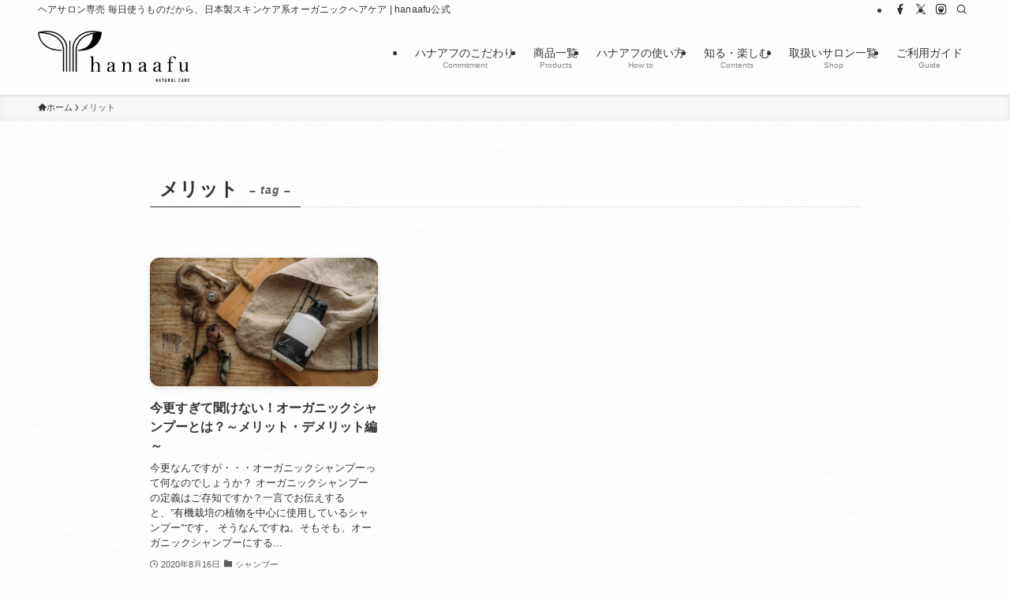

--- FILE ---
content_type: text/html; charset=utf-8
request_url: https://www.google.com/recaptcha/api2/anchor?ar=1&k=6Ldh7-IfAAAAAM3J2ngL7N-rPqetY5X1cAFkGFr-&co=aHR0cHM6Ly9oYW5hYWZ1LmNvbTo0NDM.&hl=en&v=PoyoqOPhxBO7pBk68S4YbpHZ&size=invisible&anchor-ms=20000&execute-ms=30000&cb=a8n2rklhn15o
body_size: 48580
content:
<!DOCTYPE HTML><html dir="ltr" lang="en"><head><meta http-equiv="Content-Type" content="text/html; charset=UTF-8">
<meta http-equiv="X-UA-Compatible" content="IE=edge">
<title>reCAPTCHA</title>
<style type="text/css">
/* cyrillic-ext */
@font-face {
  font-family: 'Roboto';
  font-style: normal;
  font-weight: 400;
  font-stretch: 100%;
  src: url(//fonts.gstatic.com/s/roboto/v48/KFO7CnqEu92Fr1ME7kSn66aGLdTylUAMa3GUBHMdazTgWw.woff2) format('woff2');
  unicode-range: U+0460-052F, U+1C80-1C8A, U+20B4, U+2DE0-2DFF, U+A640-A69F, U+FE2E-FE2F;
}
/* cyrillic */
@font-face {
  font-family: 'Roboto';
  font-style: normal;
  font-weight: 400;
  font-stretch: 100%;
  src: url(//fonts.gstatic.com/s/roboto/v48/KFO7CnqEu92Fr1ME7kSn66aGLdTylUAMa3iUBHMdazTgWw.woff2) format('woff2');
  unicode-range: U+0301, U+0400-045F, U+0490-0491, U+04B0-04B1, U+2116;
}
/* greek-ext */
@font-face {
  font-family: 'Roboto';
  font-style: normal;
  font-weight: 400;
  font-stretch: 100%;
  src: url(//fonts.gstatic.com/s/roboto/v48/KFO7CnqEu92Fr1ME7kSn66aGLdTylUAMa3CUBHMdazTgWw.woff2) format('woff2');
  unicode-range: U+1F00-1FFF;
}
/* greek */
@font-face {
  font-family: 'Roboto';
  font-style: normal;
  font-weight: 400;
  font-stretch: 100%;
  src: url(//fonts.gstatic.com/s/roboto/v48/KFO7CnqEu92Fr1ME7kSn66aGLdTylUAMa3-UBHMdazTgWw.woff2) format('woff2');
  unicode-range: U+0370-0377, U+037A-037F, U+0384-038A, U+038C, U+038E-03A1, U+03A3-03FF;
}
/* math */
@font-face {
  font-family: 'Roboto';
  font-style: normal;
  font-weight: 400;
  font-stretch: 100%;
  src: url(//fonts.gstatic.com/s/roboto/v48/KFO7CnqEu92Fr1ME7kSn66aGLdTylUAMawCUBHMdazTgWw.woff2) format('woff2');
  unicode-range: U+0302-0303, U+0305, U+0307-0308, U+0310, U+0312, U+0315, U+031A, U+0326-0327, U+032C, U+032F-0330, U+0332-0333, U+0338, U+033A, U+0346, U+034D, U+0391-03A1, U+03A3-03A9, U+03B1-03C9, U+03D1, U+03D5-03D6, U+03F0-03F1, U+03F4-03F5, U+2016-2017, U+2034-2038, U+203C, U+2040, U+2043, U+2047, U+2050, U+2057, U+205F, U+2070-2071, U+2074-208E, U+2090-209C, U+20D0-20DC, U+20E1, U+20E5-20EF, U+2100-2112, U+2114-2115, U+2117-2121, U+2123-214F, U+2190, U+2192, U+2194-21AE, U+21B0-21E5, U+21F1-21F2, U+21F4-2211, U+2213-2214, U+2216-22FF, U+2308-230B, U+2310, U+2319, U+231C-2321, U+2336-237A, U+237C, U+2395, U+239B-23B7, U+23D0, U+23DC-23E1, U+2474-2475, U+25AF, U+25B3, U+25B7, U+25BD, U+25C1, U+25CA, U+25CC, U+25FB, U+266D-266F, U+27C0-27FF, U+2900-2AFF, U+2B0E-2B11, U+2B30-2B4C, U+2BFE, U+3030, U+FF5B, U+FF5D, U+1D400-1D7FF, U+1EE00-1EEFF;
}
/* symbols */
@font-face {
  font-family: 'Roboto';
  font-style: normal;
  font-weight: 400;
  font-stretch: 100%;
  src: url(//fonts.gstatic.com/s/roboto/v48/KFO7CnqEu92Fr1ME7kSn66aGLdTylUAMaxKUBHMdazTgWw.woff2) format('woff2');
  unicode-range: U+0001-000C, U+000E-001F, U+007F-009F, U+20DD-20E0, U+20E2-20E4, U+2150-218F, U+2190, U+2192, U+2194-2199, U+21AF, U+21E6-21F0, U+21F3, U+2218-2219, U+2299, U+22C4-22C6, U+2300-243F, U+2440-244A, U+2460-24FF, U+25A0-27BF, U+2800-28FF, U+2921-2922, U+2981, U+29BF, U+29EB, U+2B00-2BFF, U+4DC0-4DFF, U+FFF9-FFFB, U+10140-1018E, U+10190-1019C, U+101A0, U+101D0-101FD, U+102E0-102FB, U+10E60-10E7E, U+1D2C0-1D2D3, U+1D2E0-1D37F, U+1F000-1F0FF, U+1F100-1F1AD, U+1F1E6-1F1FF, U+1F30D-1F30F, U+1F315, U+1F31C, U+1F31E, U+1F320-1F32C, U+1F336, U+1F378, U+1F37D, U+1F382, U+1F393-1F39F, U+1F3A7-1F3A8, U+1F3AC-1F3AF, U+1F3C2, U+1F3C4-1F3C6, U+1F3CA-1F3CE, U+1F3D4-1F3E0, U+1F3ED, U+1F3F1-1F3F3, U+1F3F5-1F3F7, U+1F408, U+1F415, U+1F41F, U+1F426, U+1F43F, U+1F441-1F442, U+1F444, U+1F446-1F449, U+1F44C-1F44E, U+1F453, U+1F46A, U+1F47D, U+1F4A3, U+1F4B0, U+1F4B3, U+1F4B9, U+1F4BB, U+1F4BF, U+1F4C8-1F4CB, U+1F4D6, U+1F4DA, U+1F4DF, U+1F4E3-1F4E6, U+1F4EA-1F4ED, U+1F4F7, U+1F4F9-1F4FB, U+1F4FD-1F4FE, U+1F503, U+1F507-1F50B, U+1F50D, U+1F512-1F513, U+1F53E-1F54A, U+1F54F-1F5FA, U+1F610, U+1F650-1F67F, U+1F687, U+1F68D, U+1F691, U+1F694, U+1F698, U+1F6AD, U+1F6B2, U+1F6B9-1F6BA, U+1F6BC, U+1F6C6-1F6CF, U+1F6D3-1F6D7, U+1F6E0-1F6EA, U+1F6F0-1F6F3, U+1F6F7-1F6FC, U+1F700-1F7FF, U+1F800-1F80B, U+1F810-1F847, U+1F850-1F859, U+1F860-1F887, U+1F890-1F8AD, U+1F8B0-1F8BB, U+1F8C0-1F8C1, U+1F900-1F90B, U+1F93B, U+1F946, U+1F984, U+1F996, U+1F9E9, U+1FA00-1FA6F, U+1FA70-1FA7C, U+1FA80-1FA89, U+1FA8F-1FAC6, U+1FACE-1FADC, U+1FADF-1FAE9, U+1FAF0-1FAF8, U+1FB00-1FBFF;
}
/* vietnamese */
@font-face {
  font-family: 'Roboto';
  font-style: normal;
  font-weight: 400;
  font-stretch: 100%;
  src: url(//fonts.gstatic.com/s/roboto/v48/KFO7CnqEu92Fr1ME7kSn66aGLdTylUAMa3OUBHMdazTgWw.woff2) format('woff2');
  unicode-range: U+0102-0103, U+0110-0111, U+0128-0129, U+0168-0169, U+01A0-01A1, U+01AF-01B0, U+0300-0301, U+0303-0304, U+0308-0309, U+0323, U+0329, U+1EA0-1EF9, U+20AB;
}
/* latin-ext */
@font-face {
  font-family: 'Roboto';
  font-style: normal;
  font-weight: 400;
  font-stretch: 100%;
  src: url(//fonts.gstatic.com/s/roboto/v48/KFO7CnqEu92Fr1ME7kSn66aGLdTylUAMa3KUBHMdazTgWw.woff2) format('woff2');
  unicode-range: U+0100-02BA, U+02BD-02C5, U+02C7-02CC, U+02CE-02D7, U+02DD-02FF, U+0304, U+0308, U+0329, U+1D00-1DBF, U+1E00-1E9F, U+1EF2-1EFF, U+2020, U+20A0-20AB, U+20AD-20C0, U+2113, U+2C60-2C7F, U+A720-A7FF;
}
/* latin */
@font-face {
  font-family: 'Roboto';
  font-style: normal;
  font-weight: 400;
  font-stretch: 100%;
  src: url(//fonts.gstatic.com/s/roboto/v48/KFO7CnqEu92Fr1ME7kSn66aGLdTylUAMa3yUBHMdazQ.woff2) format('woff2');
  unicode-range: U+0000-00FF, U+0131, U+0152-0153, U+02BB-02BC, U+02C6, U+02DA, U+02DC, U+0304, U+0308, U+0329, U+2000-206F, U+20AC, U+2122, U+2191, U+2193, U+2212, U+2215, U+FEFF, U+FFFD;
}
/* cyrillic-ext */
@font-face {
  font-family: 'Roboto';
  font-style: normal;
  font-weight: 500;
  font-stretch: 100%;
  src: url(//fonts.gstatic.com/s/roboto/v48/KFO7CnqEu92Fr1ME7kSn66aGLdTylUAMa3GUBHMdazTgWw.woff2) format('woff2');
  unicode-range: U+0460-052F, U+1C80-1C8A, U+20B4, U+2DE0-2DFF, U+A640-A69F, U+FE2E-FE2F;
}
/* cyrillic */
@font-face {
  font-family: 'Roboto';
  font-style: normal;
  font-weight: 500;
  font-stretch: 100%;
  src: url(//fonts.gstatic.com/s/roboto/v48/KFO7CnqEu92Fr1ME7kSn66aGLdTylUAMa3iUBHMdazTgWw.woff2) format('woff2');
  unicode-range: U+0301, U+0400-045F, U+0490-0491, U+04B0-04B1, U+2116;
}
/* greek-ext */
@font-face {
  font-family: 'Roboto';
  font-style: normal;
  font-weight: 500;
  font-stretch: 100%;
  src: url(//fonts.gstatic.com/s/roboto/v48/KFO7CnqEu92Fr1ME7kSn66aGLdTylUAMa3CUBHMdazTgWw.woff2) format('woff2');
  unicode-range: U+1F00-1FFF;
}
/* greek */
@font-face {
  font-family: 'Roboto';
  font-style: normal;
  font-weight: 500;
  font-stretch: 100%;
  src: url(//fonts.gstatic.com/s/roboto/v48/KFO7CnqEu92Fr1ME7kSn66aGLdTylUAMa3-UBHMdazTgWw.woff2) format('woff2');
  unicode-range: U+0370-0377, U+037A-037F, U+0384-038A, U+038C, U+038E-03A1, U+03A3-03FF;
}
/* math */
@font-face {
  font-family: 'Roboto';
  font-style: normal;
  font-weight: 500;
  font-stretch: 100%;
  src: url(//fonts.gstatic.com/s/roboto/v48/KFO7CnqEu92Fr1ME7kSn66aGLdTylUAMawCUBHMdazTgWw.woff2) format('woff2');
  unicode-range: U+0302-0303, U+0305, U+0307-0308, U+0310, U+0312, U+0315, U+031A, U+0326-0327, U+032C, U+032F-0330, U+0332-0333, U+0338, U+033A, U+0346, U+034D, U+0391-03A1, U+03A3-03A9, U+03B1-03C9, U+03D1, U+03D5-03D6, U+03F0-03F1, U+03F4-03F5, U+2016-2017, U+2034-2038, U+203C, U+2040, U+2043, U+2047, U+2050, U+2057, U+205F, U+2070-2071, U+2074-208E, U+2090-209C, U+20D0-20DC, U+20E1, U+20E5-20EF, U+2100-2112, U+2114-2115, U+2117-2121, U+2123-214F, U+2190, U+2192, U+2194-21AE, U+21B0-21E5, U+21F1-21F2, U+21F4-2211, U+2213-2214, U+2216-22FF, U+2308-230B, U+2310, U+2319, U+231C-2321, U+2336-237A, U+237C, U+2395, U+239B-23B7, U+23D0, U+23DC-23E1, U+2474-2475, U+25AF, U+25B3, U+25B7, U+25BD, U+25C1, U+25CA, U+25CC, U+25FB, U+266D-266F, U+27C0-27FF, U+2900-2AFF, U+2B0E-2B11, U+2B30-2B4C, U+2BFE, U+3030, U+FF5B, U+FF5D, U+1D400-1D7FF, U+1EE00-1EEFF;
}
/* symbols */
@font-face {
  font-family: 'Roboto';
  font-style: normal;
  font-weight: 500;
  font-stretch: 100%;
  src: url(//fonts.gstatic.com/s/roboto/v48/KFO7CnqEu92Fr1ME7kSn66aGLdTylUAMaxKUBHMdazTgWw.woff2) format('woff2');
  unicode-range: U+0001-000C, U+000E-001F, U+007F-009F, U+20DD-20E0, U+20E2-20E4, U+2150-218F, U+2190, U+2192, U+2194-2199, U+21AF, U+21E6-21F0, U+21F3, U+2218-2219, U+2299, U+22C4-22C6, U+2300-243F, U+2440-244A, U+2460-24FF, U+25A0-27BF, U+2800-28FF, U+2921-2922, U+2981, U+29BF, U+29EB, U+2B00-2BFF, U+4DC0-4DFF, U+FFF9-FFFB, U+10140-1018E, U+10190-1019C, U+101A0, U+101D0-101FD, U+102E0-102FB, U+10E60-10E7E, U+1D2C0-1D2D3, U+1D2E0-1D37F, U+1F000-1F0FF, U+1F100-1F1AD, U+1F1E6-1F1FF, U+1F30D-1F30F, U+1F315, U+1F31C, U+1F31E, U+1F320-1F32C, U+1F336, U+1F378, U+1F37D, U+1F382, U+1F393-1F39F, U+1F3A7-1F3A8, U+1F3AC-1F3AF, U+1F3C2, U+1F3C4-1F3C6, U+1F3CA-1F3CE, U+1F3D4-1F3E0, U+1F3ED, U+1F3F1-1F3F3, U+1F3F5-1F3F7, U+1F408, U+1F415, U+1F41F, U+1F426, U+1F43F, U+1F441-1F442, U+1F444, U+1F446-1F449, U+1F44C-1F44E, U+1F453, U+1F46A, U+1F47D, U+1F4A3, U+1F4B0, U+1F4B3, U+1F4B9, U+1F4BB, U+1F4BF, U+1F4C8-1F4CB, U+1F4D6, U+1F4DA, U+1F4DF, U+1F4E3-1F4E6, U+1F4EA-1F4ED, U+1F4F7, U+1F4F9-1F4FB, U+1F4FD-1F4FE, U+1F503, U+1F507-1F50B, U+1F50D, U+1F512-1F513, U+1F53E-1F54A, U+1F54F-1F5FA, U+1F610, U+1F650-1F67F, U+1F687, U+1F68D, U+1F691, U+1F694, U+1F698, U+1F6AD, U+1F6B2, U+1F6B9-1F6BA, U+1F6BC, U+1F6C6-1F6CF, U+1F6D3-1F6D7, U+1F6E0-1F6EA, U+1F6F0-1F6F3, U+1F6F7-1F6FC, U+1F700-1F7FF, U+1F800-1F80B, U+1F810-1F847, U+1F850-1F859, U+1F860-1F887, U+1F890-1F8AD, U+1F8B0-1F8BB, U+1F8C0-1F8C1, U+1F900-1F90B, U+1F93B, U+1F946, U+1F984, U+1F996, U+1F9E9, U+1FA00-1FA6F, U+1FA70-1FA7C, U+1FA80-1FA89, U+1FA8F-1FAC6, U+1FACE-1FADC, U+1FADF-1FAE9, U+1FAF0-1FAF8, U+1FB00-1FBFF;
}
/* vietnamese */
@font-face {
  font-family: 'Roboto';
  font-style: normal;
  font-weight: 500;
  font-stretch: 100%;
  src: url(//fonts.gstatic.com/s/roboto/v48/KFO7CnqEu92Fr1ME7kSn66aGLdTylUAMa3OUBHMdazTgWw.woff2) format('woff2');
  unicode-range: U+0102-0103, U+0110-0111, U+0128-0129, U+0168-0169, U+01A0-01A1, U+01AF-01B0, U+0300-0301, U+0303-0304, U+0308-0309, U+0323, U+0329, U+1EA0-1EF9, U+20AB;
}
/* latin-ext */
@font-face {
  font-family: 'Roboto';
  font-style: normal;
  font-weight: 500;
  font-stretch: 100%;
  src: url(//fonts.gstatic.com/s/roboto/v48/KFO7CnqEu92Fr1ME7kSn66aGLdTylUAMa3KUBHMdazTgWw.woff2) format('woff2');
  unicode-range: U+0100-02BA, U+02BD-02C5, U+02C7-02CC, U+02CE-02D7, U+02DD-02FF, U+0304, U+0308, U+0329, U+1D00-1DBF, U+1E00-1E9F, U+1EF2-1EFF, U+2020, U+20A0-20AB, U+20AD-20C0, U+2113, U+2C60-2C7F, U+A720-A7FF;
}
/* latin */
@font-face {
  font-family: 'Roboto';
  font-style: normal;
  font-weight: 500;
  font-stretch: 100%;
  src: url(//fonts.gstatic.com/s/roboto/v48/KFO7CnqEu92Fr1ME7kSn66aGLdTylUAMa3yUBHMdazQ.woff2) format('woff2');
  unicode-range: U+0000-00FF, U+0131, U+0152-0153, U+02BB-02BC, U+02C6, U+02DA, U+02DC, U+0304, U+0308, U+0329, U+2000-206F, U+20AC, U+2122, U+2191, U+2193, U+2212, U+2215, U+FEFF, U+FFFD;
}
/* cyrillic-ext */
@font-face {
  font-family: 'Roboto';
  font-style: normal;
  font-weight: 900;
  font-stretch: 100%;
  src: url(//fonts.gstatic.com/s/roboto/v48/KFO7CnqEu92Fr1ME7kSn66aGLdTylUAMa3GUBHMdazTgWw.woff2) format('woff2');
  unicode-range: U+0460-052F, U+1C80-1C8A, U+20B4, U+2DE0-2DFF, U+A640-A69F, U+FE2E-FE2F;
}
/* cyrillic */
@font-face {
  font-family: 'Roboto';
  font-style: normal;
  font-weight: 900;
  font-stretch: 100%;
  src: url(//fonts.gstatic.com/s/roboto/v48/KFO7CnqEu92Fr1ME7kSn66aGLdTylUAMa3iUBHMdazTgWw.woff2) format('woff2');
  unicode-range: U+0301, U+0400-045F, U+0490-0491, U+04B0-04B1, U+2116;
}
/* greek-ext */
@font-face {
  font-family: 'Roboto';
  font-style: normal;
  font-weight: 900;
  font-stretch: 100%;
  src: url(//fonts.gstatic.com/s/roboto/v48/KFO7CnqEu92Fr1ME7kSn66aGLdTylUAMa3CUBHMdazTgWw.woff2) format('woff2');
  unicode-range: U+1F00-1FFF;
}
/* greek */
@font-face {
  font-family: 'Roboto';
  font-style: normal;
  font-weight: 900;
  font-stretch: 100%;
  src: url(//fonts.gstatic.com/s/roboto/v48/KFO7CnqEu92Fr1ME7kSn66aGLdTylUAMa3-UBHMdazTgWw.woff2) format('woff2');
  unicode-range: U+0370-0377, U+037A-037F, U+0384-038A, U+038C, U+038E-03A1, U+03A3-03FF;
}
/* math */
@font-face {
  font-family: 'Roboto';
  font-style: normal;
  font-weight: 900;
  font-stretch: 100%;
  src: url(//fonts.gstatic.com/s/roboto/v48/KFO7CnqEu92Fr1ME7kSn66aGLdTylUAMawCUBHMdazTgWw.woff2) format('woff2');
  unicode-range: U+0302-0303, U+0305, U+0307-0308, U+0310, U+0312, U+0315, U+031A, U+0326-0327, U+032C, U+032F-0330, U+0332-0333, U+0338, U+033A, U+0346, U+034D, U+0391-03A1, U+03A3-03A9, U+03B1-03C9, U+03D1, U+03D5-03D6, U+03F0-03F1, U+03F4-03F5, U+2016-2017, U+2034-2038, U+203C, U+2040, U+2043, U+2047, U+2050, U+2057, U+205F, U+2070-2071, U+2074-208E, U+2090-209C, U+20D0-20DC, U+20E1, U+20E5-20EF, U+2100-2112, U+2114-2115, U+2117-2121, U+2123-214F, U+2190, U+2192, U+2194-21AE, U+21B0-21E5, U+21F1-21F2, U+21F4-2211, U+2213-2214, U+2216-22FF, U+2308-230B, U+2310, U+2319, U+231C-2321, U+2336-237A, U+237C, U+2395, U+239B-23B7, U+23D0, U+23DC-23E1, U+2474-2475, U+25AF, U+25B3, U+25B7, U+25BD, U+25C1, U+25CA, U+25CC, U+25FB, U+266D-266F, U+27C0-27FF, U+2900-2AFF, U+2B0E-2B11, U+2B30-2B4C, U+2BFE, U+3030, U+FF5B, U+FF5D, U+1D400-1D7FF, U+1EE00-1EEFF;
}
/* symbols */
@font-face {
  font-family: 'Roboto';
  font-style: normal;
  font-weight: 900;
  font-stretch: 100%;
  src: url(//fonts.gstatic.com/s/roboto/v48/KFO7CnqEu92Fr1ME7kSn66aGLdTylUAMaxKUBHMdazTgWw.woff2) format('woff2');
  unicode-range: U+0001-000C, U+000E-001F, U+007F-009F, U+20DD-20E0, U+20E2-20E4, U+2150-218F, U+2190, U+2192, U+2194-2199, U+21AF, U+21E6-21F0, U+21F3, U+2218-2219, U+2299, U+22C4-22C6, U+2300-243F, U+2440-244A, U+2460-24FF, U+25A0-27BF, U+2800-28FF, U+2921-2922, U+2981, U+29BF, U+29EB, U+2B00-2BFF, U+4DC0-4DFF, U+FFF9-FFFB, U+10140-1018E, U+10190-1019C, U+101A0, U+101D0-101FD, U+102E0-102FB, U+10E60-10E7E, U+1D2C0-1D2D3, U+1D2E0-1D37F, U+1F000-1F0FF, U+1F100-1F1AD, U+1F1E6-1F1FF, U+1F30D-1F30F, U+1F315, U+1F31C, U+1F31E, U+1F320-1F32C, U+1F336, U+1F378, U+1F37D, U+1F382, U+1F393-1F39F, U+1F3A7-1F3A8, U+1F3AC-1F3AF, U+1F3C2, U+1F3C4-1F3C6, U+1F3CA-1F3CE, U+1F3D4-1F3E0, U+1F3ED, U+1F3F1-1F3F3, U+1F3F5-1F3F7, U+1F408, U+1F415, U+1F41F, U+1F426, U+1F43F, U+1F441-1F442, U+1F444, U+1F446-1F449, U+1F44C-1F44E, U+1F453, U+1F46A, U+1F47D, U+1F4A3, U+1F4B0, U+1F4B3, U+1F4B9, U+1F4BB, U+1F4BF, U+1F4C8-1F4CB, U+1F4D6, U+1F4DA, U+1F4DF, U+1F4E3-1F4E6, U+1F4EA-1F4ED, U+1F4F7, U+1F4F9-1F4FB, U+1F4FD-1F4FE, U+1F503, U+1F507-1F50B, U+1F50D, U+1F512-1F513, U+1F53E-1F54A, U+1F54F-1F5FA, U+1F610, U+1F650-1F67F, U+1F687, U+1F68D, U+1F691, U+1F694, U+1F698, U+1F6AD, U+1F6B2, U+1F6B9-1F6BA, U+1F6BC, U+1F6C6-1F6CF, U+1F6D3-1F6D7, U+1F6E0-1F6EA, U+1F6F0-1F6F3, U+1F6F7-1F6FC, U+1F700-1F7FF, U+1F800-1F80B, U+1F810-1F847, U+1F850-1F859, U+1F860-1F887, U+1F890-1F8AD, U+1F8B0-1F8BB, U+1F8C0-1F8C1, U+1F900-1F90B, U+1F93B, U+1F946, U+1F984, U+1F996, U+1F9E9, U+1FA00-1FA6F, U+1FA70-1FA7C, U+1FA80-1FA89, U+1FA8F-1FAC6, U+1FACE-1FADC, U+1FADF-1FAE9, U+1FAF0-1FAF8, U+1FB00-1FBFF;
}
/* vietnamese */
@font-face {
  font-family: 'Roboto';
  font-style: normal;
  font-weight: 900;
  font-stretch: 100%;
  src: url(//fonts.gstatic.com/s/roboto/v48/KFO7CnqEu92Fr1ME7kSn66aGLdTylUAMa3OUBHMdazTgWw.woff2) format('woff2');
  unicode-range: U+0102-0103, U+0110-0111, U+0128-0129, U+0168-0169, U+01A0-01A1, U+01AF-01B0, U+0300-0301, U+0303-0304, U+0308-0309, U+0323, U+0329, U+1EA0-1EF9, U+20AB;
}
/* latin-ext */
@font-face {
  font-family: 'Roboto';
  font-style: normal;
  font-weight: 900;
  font-stretch: 100%;
  src: url(//fonts.gstatic.com/s/roboto/v48/KFO7CnqEu92Fr1ME7kSn66aGLdTylUAMa3KUBHMdazTgWw.woff2) format('woff2');
  unicode-range: U+0100-02BA, U+02BD-02C5, U+02C7-02CC, U+02CE-02D7, U+02DD-02FF, U+0304, U+0308, U+0329, U+1D00-1DBF, U+1E00-1E9F, U+1EF2-1EFF, U+2020, U+20A0-20AB, U+20AD-20C0, U+2113, U+2C60-2C7F, U+A720-A7FF;
}
/* latin */
@font-face {
  font-family: 'Roboto';
  font-style: normal;
  font-weight: 900;
  font-stretch: 100%;
  src: url(//fonts.gstatic.com/s/roboto/v48/KFO7CnqEu92Fr1ME7kSn66aGLdTylUAMa3yUBHMdazQ.woff2) format('woff2');
  unicode-range: U+0000-00FF, U+0131, U+0152-0153, U+02BB-02BC, U+02C6, U+02DA, U+02DC, U+0304, U+0308, U+0329, U+2000-206F, U+20AC, U+2122, U+2191, U+2193, U+2212, U+2215, U+FEFF, U+FFFD;
}

</style>
<link rel="stylesheet" type="text/css" href="https://www.gstatic.com/recaptcha/releases/PoyoqOPhxBO7pBk68S4YbpHZ/styles__ltr.css">
<script nonce="w-WOVORzxN40-0OK1qSjEA" type="text/javascript">window['__recaptcha_api'] = 'https://www.google.com/recaptcha/api2/';</script>
<script type="text/javascript" src="https://www.gstatic.com/recaptcha/releases/PoyoqOPhxBO7pBk68S4YbpHZ/recaptcha__en.js" nonce="w-WOVORzxN40-0OK1qSjEA">
      
    </script></head>
<body><div id="rc-anchor-alert" class="rc-anchor-alert"></div>
<input type="hidden" id="recaptcha-token" value="[base64]">
<script type="text/javascript" nonce="w-WOVORzxN40-0OK1qSjEA">
      recaptcha.anchor.Main.init("[\x22ainput\x22,[\x22bgdata\x22,\x22\x22,\[base64]/[base64]/[base64]/KE4oMTI0LHYsdi5HKSxMWihsLHYpKTpOKDEyNCx2LGwpLFYpLHYpLFQpKSxGKDE3MSx2KX0scjc9ZnVuY3Rpb24obCl7cmV0dXJuIGx9LEM9ZnVuY3Rpb24obCxWLHYpe04odixsLFYpLFZbYWtdPTI3OTZ9LG49ZnVuY3Rpb24obCxWKXtWLlg9KChWLlg/[base64]/[base64]/[base64]/[base64]/[base64]/[base64]/[base64]/[base64]/[base64]/[base64]/[base64]\\u003d\x22,\[base64]\x22,\[base64]/DqMKmwq/CkcOlPyjCvMKDw5LDpGYFwpnCi2HDn8Ofe8KHwrLChsK6Zz/DvXnCucKyMcKmwrzCqEJ4w6LCs8OCw6NrD8KzH1/CusK2VUN7w7vCrgZITcOwwoFWRsK0w6ZYwq8Xw5YSwoMdasKvw57CksKPwrrDpMKPME3Dk1zDjUHClS9RwqDCiRM6acK0w7F6bcKVNz8pPi5SBMOcwrLDmsK2w7HCn8KwWsOhL30xE8KseHsfwpXDnsOcw7/CusOnw7w6w7BfJsOvwofDjgnDrU0Qw7Fww5dRwqvCsUUeAXZBwp5Vw6PCq8KEZUUMaMO2w7AqBGBnwpVhw5UqM0k2wqbCpE/Dp2sQV8KGUD3CqsO1FEBiPmHDk8OKwqvCqjAUXsODw4DCtzFtIUnDqzHDi28rwrNDMsKRw5zClcKLCR4Iw5LCowDCtAN0wqgbw4LCulkQfhc4wrzCgMK4IsKCEjfChX7DjsKowpDDpn5LacKEdXzDvT7CqcO9woVwWD/[base64]/CqcKDeArDvcOJwrbCvS04dMO+ZcOKw74zd8Oyw6HCtB0Uw7rChsOOGwfDrRzCg8Kdw5XDng3DolUsc8K+KC7Dhn7CqsOaw7gUfcKIYiEmScKVw73ChyLDicKmGMOUw6LDs8KfwosXXC/[base64]/DrcKCwo0DwqbDhCwAwogONUVsacKvw7fDqhTCnFnCoQpZw4LCp8O9KnbChgprSWfCtB7CmxArwolCw6vDr8KuwprDkH3DlMKkw4LDqsOOw6VnH8OHKcOEPQZ2GFI9ZsKcw4g6wpxXwqw0w44Jw7VPw7gjw5nDgcOcWDEYwoNcVT/DjsKvL8K6wqbCmsKUB8OJLXrDnCHChMKQVgfCtcKgw6TCmsOuV8OQQsOBCsKuHjHDmcKkZilkwrNTO8Ohw6sCwprCtcK7ay5wwpoUa8KJQcK7NxbDgV7DksKueMO9CcKpfMKgZ1d3w4E1wqsvw5Jrf8OqwqnCtRPDoMO3w7bCucKHw53CuMKow5DCsMObw5/DpBMrC1VXLcKWwqYiU0DCnRLDiwTCpsK1CcKOw5gkWMKBK8KyA8KKTXg5HcOgOmdALzbCsA3DgRFYB8OKw6zDk8Oew4oQDG/DqG1rwpjDrCXCr2hNwozDs8KsKRfDnWbCr8Okc0XDqlPCoMOHPMOzRsKsw5/DjMOawpsRw5nDtcOXbgbCiz/Cn0nCo1Ijw73Dv04HbHoHC8OhO8K0w7/DvMOAQcOZwolDd8OHwqPDgsOVwpTDhMKew4TCph3ChEnChXdCZUrDvjTCnz7CpcO7K8K1dk8vC3LCmsOKbVbDq8Ojw6TDlcOzBngfwqfDjRLDj8Kiw7Ijw7AlDsOVFMKCd8KoHTTDmE/[base64]/[base64]/wqzDgsKjWcK+wrfDqDPDvC7CmQYjw7XCsQrDvjXDjMO4RXIYwoDDnhzDugLCuMKAXhoPVMKNwqpJER3DusK+w7bCrsKwScOHwrUYWQkUYyLCgiLCtMOZPcK6WVnCnzJ8Y8KBwr9Jw6ZRwrXClsORwrvCuMKbDcOcaD/DqcOkwrzCgWFLwp4abcO4w5l/UMOfMXjDiXjClwA8IMKNXH3DosKdwpTCrxnDrgzCncKDfWF/wqzClgzCv37Cm2MraMOVG8KpY1/CpMKfwoLDvMO5dxzCjHssAsOKCMOpw5JEwq/[base64]/[base64]/CpcKtD8O4woltwqMLwqlww7LCjDY5wojCiRrDvkLDkAZUZ8OywrBBwpovA8OGwqrDmsK/[base64]/w7YVwoBdeXXCohXDtcKWw4wlw57DlxrDnlYkwrXCggAeD2oSw5kfw4vDs8ODw5EEw6FFb8OcfEQYACAFcXjCu8Kww6IwwoInw63DqcOnKcKlXMKQAjrCk2/DrcOjcgM+T2VRw6FMFGDDmsKHeMKVwrbCo37Cj8KHwoXDocKqwpPCsQLCo8KkSk7DlsOew7nDiMK7wqnDrMKxI1LCiCrDicOEw5PCrMOWXsKZwoTDtVkfIRwda8OFcUpZScO1GMOuEUV2wprCgcOXRMK0dUsVwrfDmBIuwoASO8OvwoLCtU5yw7pgDsOyw4jCv8OTwo/Cv8KBAcObSFx0VQrCpsO0w79IwqBuT1YAw5jDrmLDvsK7w43DqsOEwq3CmMOvw4g3BMKJchjCi2zDuMOewoFsNcO4IGrCjA/Dn8ONw6TDqMKCQRfDlcKTMw3CpW0HdsOlwoHDgcKvw7ggOFdVRFHCisKIw6YefsOzABfDhsK1cV7CjcO3w75qasKqG8OoU8K+P8K3wohSwo3Dq1tYw7hkw5vDpz58wo7CiH01wpzDpFlqKMOdw6tKw53CiQ/[base64]/FMKMSFbCq2cbFEHDoFjDoMOhwr4WacKwBcKVw4B5AcKREsO+w7vDqCDDksO7w7ohP8OwRyltAcOJw6DDpMORw7LDgQBew6QhwoLCo3k/[base64]/Do2Ffw7EQw7HCvBPCsjgSw7/[base64]/CkSfCjAjCkkzCp0TCsTZRV8OOA3NqBcKxwqXCiwNiw7TCuSLDsMKhEMKXF2HDrMKww6fCmSXDsBgjw5nCsAgQQWt0wr0SNMOcGMO9w4LDg3vCpUTCnsKOSsKeHxxcYAcJw63DgcK9w6zChW0RWizDuxQoAMOlagZ7UzLDpW7DjyggwrgewrFyVsK/wrY2w7sOwpc9RsOpSXFvCwHCpHHCtzYyX3ESdSfDiMKTw7oew4jDrMOuw5t3wqfCrMK1bA9jwoDCsQrCty5EWsO/R8KiwrzCqsKPwoDCsMOQF3zDn8O/bVnDmzFAR3Z3wrVbwoc4w6XCr8K6wrHCocKjwqAtZG/Dn2kVw6HCg8KdawVDwppQwrlrwqXCn8Kmw6/CrsOAe2UUwrRqwosfRRTDv8O8w6MjwoA7woInNg/[base64]/DoDzDjMOHwrLDtcKiERgtwqTDlcOEwpHCh3vCuzdrwrhzD8OHQsOOw43Cs8KZwrrDjH3CnMO4V8KUJMKQw6TDvD9fK2RPXcKEWsKdDcKJwoXCrMOKw6kqw7Nxw6HCuSkPwpXCuEvDjVnDhEDCp38uw7zDncK/[base64]/DuGNfI8O4wqNZwrvCt3cSw6/[base64]/[base64]/[base64]/IQHCgGkmHMKZwqEdwoHChjJXw7HDvQ3DtcOjwojDrcOnw7bCpsK5wqBLWcK5Bw7Cs8KIPcKQY8Kewp4Jw4DDuFIqwrDDg18sw4/Cjl1jeSjDuFPCqcK3wo7DgMOZw714MgFRw7HCosKTeMK/wodEwp/CksOyw7rDv8KDacO+w6zCuhw7w6grVgkZw4Y3R8OIfTBRw6Afwo3DrVU3wqXCr8KyNRd8cRvDngXCh8Ozw6TDjMK2wrRUXm12w5LCozzCgcKFfENewqPChcKTw5M4Nh44w4XDhhzCrcKowo4JasKlWsKowpLDhFjDlMO9wqtwwpYTAcOdwoI0bMKIw73Cm8K/wonCkmbDoMKBw4BswolEwo1BTMObw45YwpjCuDJyCmvDhMO+w7V/[base64]/CjsOMMkJUwprCgsK+JsKmMS7Di1HCucO3w4IBNmzDnQ/Cr8Oyw4HDvU0gbMOGw7UCw6J1w4ImTCFmPD4Zw5/DtDcXK8KQw7NYwrs7w6vCs8Kqw7LDt3Uhwq9WwpwTUxFGwoVjw4c6wojDjEo0w5XCpMK5w6J+WsOjZ8OAwrQZwprCikzDiMOVw6PDqsK7wpYEYcO7w5UAfsOCwo3DqMKKwoYdScK8wq0vwqjCtDHDucKAwr5MPsK5e39EwobCg8KhBMK+YEZYIsOuw41OeMK/[base64]/[base64]/wrIdZsO1wo7DuCHDqsKsTEt7wrYzwovCpwLDiC7ChyEiwo4XITfCmMK+wqLDrsKdEsOqwobCg3/Dpg1cZEDCgjQrOnpgw4LCvcOwMsOnw74Sw4TDn2LClMO8QUzCucOlw5PChWA2wotzwovCnjDDvsOtwr1awqQCNF3CkwfChMOEw7I6w6vDhMKfwqjCmMOeOAE5wp/DgD1uImHDu8KzHcOwYsKvwroJXcK0P8Kww7sKK1ZaHw9lwp/DrHrCs0sCDMOmVW/DhcOVI03CrcKwLMOuw49yDGrCrC9YXRDDuWhNwqt+wobDoGxRw7MbP8KpX1EvB8Oaw6gJwrx+fz1uJsOaw781dsKzX8KpUcOvfi/[base64]/[base64]/CnsO0w47DpybCh8K6EXjDqAbDmsKPwqp3wolCayfDm8KwGggmSVo9UQ3DhXA3w5rDk8OCZMORS8K6HAQ3w5h4wqrCo8Otw6pDOsO3w4lXP8OTwow/wpYyfWwfw5XDk8O3w7fCmcO9XMOfw4tOwqvDjsOhwqY+wowwwoDDkHogRSPDiMK6f8Krw45DVcOgT8K7eCvCncOBG3QKwo3CucKWYcK5MGXDmh/[base64]/DujA7w5DCsVkRccOjw7fCpApIXQ7Cs8KidjY0fRrCpmN8wr1Jw7htYFdkw4QlZsOgYMKifQQ3DUd3w6LDocKTZUPDigQKbgTCuWdIYcK4CcKzwpNafVw1w4gPw7LDngzDrMKiw7NKREnCn8KKSmPDmCYHw5VrGSVoCAZAwq/Di8OAw5jChMKWwrjDuFvCmAN8G8OnwpZoSsKMbELCjHlXwovClcOMwo7DgMOOwq/DrArCsVzDscKZwrt0woDClMOTD390fsOdw4bDhn3CigvCkBvCocKGBhJdAmIuQ0Fqw68QwpcRwqjDmMKTwqdLwoHDkAbCgCTDuAgUWMK/Ek4MIMOKF8OuwqjDmsK6LkJ6w7/CusKlwpZZwrTDs8O7ETvDtcK/ZlrDoGczw7oTVMKxJmpsw6h9w4oAwrLCrinChRgtw6nDrcOvwo1TUMOmw47DusKYwrTCpHzChycKSxHCuMO2Vj44wqFCwrBjw67DqyMEIMOTYj4Za3/[base64]/[base64]/CucKnQsOYw4rDqUPDqkXCssKMDsKOM2sVw4PDn8KdwqLCjhlKwr7Cv8Krw4hmF8KrPcOYI8OBfSRabMOPw6LCoVQSYMOuc1MYXzjCpzTDtcK1PGtjw6/DjGR7wqBEEi7DpyJXw4rDk0TDoH4GSHhQw5rChUlZasOUwrxXwrHDhRhYwr7CnVUtc8OdRMOMKsO4LcKAcEDDoXVhw67CmD7DiixrWsKJw6QqwpzCp8O3csOICVLDsMOpSMOcCsKnw7XDhMKEGDV/XMOZw4zCmX7CuXAuwqQwbMKWwpzCrcOiM10fJsOlw6zCrUAaUMOyw6zCr3LDnsOcw7xHZUMcwrXDs1vCksOBwqc/[base64]/w75Iw7I/aMOQCcOIPMONw5psNsKvHWfDskzDpsKOwpomdwPCjxDDqsKSYMOrWcOYSsO5w6lzCsKqYxo/Qw/[base64]/w6HDgkjDosOxSsKKw6vDlsK+eMOnwqbCgULDqsOvFnLDjHAeesOXwoTCgcKfLjRVw6hawo8GR38easOkwrPDmcKswr/[base64]/Cokw8w7rCs8K5wp4JwoDDtGRubMKUfTbDnMKqOsOIwqFmw4QvQFnDisKsGBDCoklzwqgIbcOnw7nDvSbCvsK+wptLw7bCqxYuwpMFw6nDux3Dok3DusKXw43CjA3DjMKJwqjCgcOCwoobw4DDpithUEBiw7ZTX8KCZMKjdsOjw6VkTAXCvGTDuSvDn8KNJm/DrcK4wrjChQg0w4XCicOBNijCtnhtB8KgQB3Ds2U5GhB/BcO7LEkTGVPDiVrCtmvCpMKPwqDDhMOwUMKaFy/DrsK1QUtXG8K6wox2HEXDhnlBB8Kjw7fClMK+XMOywpvDvFrDtsK3wrsWwovCunfDhcO/w6J6wpk3w5/Dm8KfFcKiw6Bdwo/Cj0vDpgx3w7rDvAPCuHXDkcOREsOyUcOyGj1+wopkwr8FworDmjRHWygmwr1qLsKHAVAEwobCq1BfBB3CtcKzdcOXwo0cw5TCvcOyKMOGw47DnsOJQFDDnMKkWMOGw4HCoHxgwpsXw4DDjsK2O1wBwrjCvhkkw7/[base64]/EsKPbBoOwohKw4HChcODSCoxw4LCuW45AsK4woTCrcOdw60QFW7Ch8KybMO5ATbCliTDjhnCqMK7Fy7ChA/DsVbCocK7w5fCtAcqUUQifHEnXMKWO8K2w6TCvzjDv1cPwpvCjH1WY3rDnwjDgcO9wpnCm2hCSsOgwqgvw7NtwqzDgsK/w7cVTsO4LTQiwrpgw5jDkcKmUgYXC2A2w75fwqglwofCgmnCq8KywogvI8Kuwr/[base64]/Dk0ZGacK3I1XCri3CjMKHIMObJTHDgMOgbMK+OMKXw5DDpg4nG1LDr1xqwqhRw53CsMKvH8K8SsK2IcOKwq/CisObwrYlw6s1w7/[base64]/DsOyR8K5wq/DtDjCtMOILsOtWm1qwrPDsXTCsMKxwofDm8OHQcKJwo/[base64]/DtDjCj8OzORsJJHUAQ8KpH3Iuw5LDkALDkirDn1vCtsOqwpjDnW58DhwXwo/DpHddwrx8w58uEMOXRSbDr8OGe8O+wrVEX8OGw6fChcKgfz/CjsOYw4dRw6TDv8OrTQcaBMK/wpbDhMKjwp8QEn1WOTZ1wrLCnsK/woTDusK1BcOeLcKZw4fDpcOHCzQFwqg4w4gxTAwIw5XCt2HChytxZ8Khw4NLPwgtwrjCusKHC2DDtzY7fjpAUcKybMK+wq7DicOnwrU/CcOJworDh8OEwqgSMkQvYsKEw4prUcKrBh/CoVLDr1wOKcO4w4HDo2YZdjgJwqTDn3cvwr7Dn3EsZmMgM8OaRnR+w6XCrUPCl8Kgf8O6w7jCn2FpwrVgekcmUSzDu8Olw5Ffw6/DvsOBOAkVbsKZcF7CkHHCrMORYUFJSGzCmMKaGB10ZyAPw7tDw77DlybCk8ObBcO/VkTDscOfLSrDi8KfGAkzw4jDoUPDt8OEworDrMKqwpc5w5bDg8OJdSPDm1bDtkwtwoAowrzDgDVCw6/[base64]/DvcKgRVvCt8Kzwo5rEVpoaQZ4NRrCmMK2w53CtlnCgsKGY8OpwpkQwqoDUsOXwrFawpHCqcKFHMK3w49MwrFKQMKnP8Oaw5crNsOGFMO8wpJdwqgoUQ1vWVUtKsKlwqXDrgTCoVY/CULDmcKPwovDiMOxw6zCg8KrKz8Jw6A6IcOwEV7Dn8Kzw6pgw6DCp8ONIMOOwoXCqlcTwpXDuMOww4FBARQvwqTDvcK9ZSQyRnbDsMKIwpTDgThDMsKXwp/[base64]/DlEtgD8KLSFwHZx1/[base64]/CtsKzcMORdMOrcXE4O0/DisK6U8ONw4nDkCnDkkxeZCjDnTIIQSg+w5DCjgTDrwTDs3fCr8OOwrfDiMOINsO+G8O8wqhwQSwdesKmw5zDvMOpSsOfcFRQIMKMw4VPwq3CsXkEwpHCqMOowr4Pw6gjw6PCl3DDhBzDuF7Cq8KGS8KJdjFPwojDm1TDmT8RflvCqCPCrcOawoDDo8KDQWBHwr/Dh8KrTE7CmsOnw7FOw59UJMO5AMOLHcKEwqB8ZMOaw5hYw5HCn0V+KhxRD8O9w6tHLMOIYx0/cXx9V8KhQ8OWwoM5w5kMwqNUScO8GcKoG8OoUmfChC5Dw65ow7fCq8K0EgUUfsKbw7ZrLUvDlS3Con3DpRZ4ABbCrw83XcKaKcKNHgjDhcOiwozDgVzDs8O/wqdiXjcLwr1Lw7/CuGdEw5/DhUQpJTnDscKrDGdNw5hFw6Qaw4nCt1FOwr7DrsO6LiIkQD5mwqdfwozDox5uQcOUZH0aw7/[base64]/[base64]/w57CujU1w492WsOIwoHDo8OBwpUvQcOKUjZjwqoHfcOow6PDpwPDrGMNPyVmwr4owqnDjMO+wpPDrsKTw7nDssK0dMO2w6HDpVIBJcKdQcKmw6Vhw4bDvsORTUbDpcONEiDCnMOee8OBJiFZw57CrAHDi3jDmsO9w5fDi8K4fFJ0PcOgw4p7WmpUwpnDsH8/Z8KTw7nCksKHN2/DlxxNRDHCnCXCuMKJwqzCqxzCqMKqw7DDtk3Cqj/Di1kKHMOzBGNjGVPDsXxDeSlfwr3CucODU3F6X2TCqsKdwoZ0GSgDBR/CqMOVw57DisKPw77DszjDsMKSwprCpXAkw5vDusOGwpDCgMK2fEXDl8KUw51nw4EHwrrDlcKmw4Yxw6wvATleScO0QQjCsXnDmcOkDsO+H8Kxw6jDvMOAHcOow55sHMOtUWDCgyE5w6ZgX8OAesKIdWE1w40mHMKkM0DDgMKJBz/Cj8KbUcOvZVXCg1ouMgzCtyHCi1psL8OoQUd6w6DDkQXCucO6wq8Fw585woHDnMOSw7dccVvCuMOywqnDgU/DgsKvYcKvw5LDiGzCvm3DvcOIw5vDmRZCRsKmDHXCnRnCrcOvw7jCkkllTWTDl2fDusK+IMKMw47DhDTCrETCkDhrw7PChcOqUlHChCIyUhDDhcO/ScKqDWzDlTzDlMOYUsKXH8Kew7zDk180w6LDlMKwVQsMw57DsCbCvG1dwoNTwrHDnSt/[base64]/DpcOaw6xFfcK6AzNSwq8iQsK9w4TDoy8uw4/DrWIMwqIpwrLDqcKmwqXCrcKvw7fDnVZsw5nCmDcvJgrCgsKvw4UQCkMwL3LCjCfClHJjwoVUwr3CjHYjwoTDt2/Dp0TCkcKbflbCpm7DmxBmVwrCrcK2U19Jw77DulPDhxvCpGJpw5nDnsOswq/[base64]/DoVQ7wqTCpsOvwoHDlsO6wrwVwoElHMOvw4V2AWUCw4VWO8OrwqRCw5U/BGcRw74GeDvCtcOrIXlbwqPDpR/DjcKcwozDu8KiwrHDnsK4EMKJRsKywrAkMCobLSzDjMKYT8OXcsKILcKpwpPDmjHCrB7Do2xxbVZKPsK4BCvCoy7Dv1LDgMKHMMOSKcOvwpgkUFzDkMOSw57DucKsLsKZwp9kw6LDs0bCmQJ8OlxVwqvDtsOfw57DmcKcwrAXwoRlH8KuRQTDpcKswrk/[base64]/wqTCh23ChcOAwpfCu8O4VsK8VjfCmwIkworCu8OewprDjsKFMw/CsVIfwpHCsMK5w4d0dT7Chx85w6Jgw6XDlyd8JcOlQQrDrsKqwodzbgBwa8OMwrEFw4zDlMOOwoohwoPDpXotwq5QLMOqRsOQwrhRw7TDv8KtwoDCtEZ7JxHDiGByKsOuw4PCvlUvDcK/D8KywrDCkH5XNB7DrcKCAT7CozUEKsKGw6XDq8KfKW3DjGXCuMKyEMKuJlrDvcOtCcOrwqDCpjJOwrjCjsOERMKqPMO5wrzDpXdXfxLCjjPClw8ow70pw5jCksKSKMK3P8KSwqFCC25VwpPDt8KBw7DDusK4wqkoOEJNMcOKK8OPwoRDaz5iwqFiw5/DpcOFw54SwpTDgyFbwr/CrG4Uw4/DscOpBnvDkcOrwpp7w7HDpG/[base64]/DmsKOwohIw5YaTxVTZinDncOTO8OibHt9CMOlw6lrwo3DpyDDo289wpzCksKVBsODDSXCkzRiw7Z0worDrsK3DWzCl3NWMMO/wpPCqcKGS8Ohw7nClm7DrQoebMKKa35wXsKTe8KDwqsYw40PwrPCncKpw5DCsVoUw4DCsnxmUMOmwqg0J8K9ImcDG8KRw7zDisOkw5XCv3/CkMKswqTDgF7DuEvCsB/Di8OpFEXDuhDCgg/DtwRAwrB1woR3wr/DjyYkwqXCvH0Lw7TDoQzChkjCggLDi8KSw5ktw5fDrMKONxXCrmzDui95FV7DjMOEwq/DusOQP8KfwrMXwrjDnHoPw7HCunVzTMKUw5vCoMKGGsK8wr47wp7ClMODWMKCwq/CjD/CgcObP1cdKSF+wpjCiDbCjMKyw6FAw43ClsO/wrLCt8Kww6s4KjkewrMLwrxAOwQIScK3LE3CuC5UWsOFwpsXw7NTwrjCuAjCu8K3PkfCg8Kewr1nwrs0K8OewpzCkmBbCsKUwpdlYk/[base64]/CocOvIRnDn8OIZ8OTw6vDrTHCn8KhB2pHwoAKwqrDgsKiw7xyU8KydE/Dt8K1w5fCikTDg8OCbMOMwohbbTkmFwxYCDJXwpTDvcKeeUpCw5HDhWkAwrAqZsKgw4DCpsKiw5DCsmA+ej5edB55LkZuwr7DtBACJ8KLw78FwqnDrxtUCsOnEcKtAMKowqPCgcKEUiUCDTTDlWhyE8OABX3CnB04wq/Dj8O1R8KgwrnDiUDCp8Ozwodzwqxfe8Knw5LDqMOow75/w5HDu8KAwoPDnVPCnifCuUHCgcKPwpLDtTbCi8ORwqvDsMKTYG4Yw7Bcw4BqMsOGbVXClsKTJQDCtcOxNTHDhEXDvsK7XsO9dVoTw4nCgkUow5Nawr8Cw5XCkyzDh8OtKcKgw5oyVBc5EMOiHMKDIXPCtV5NwrcZY0tQw7LCt8Oac1/CpTbDo8KRBQrDmMKsZgleHMKAw4vCpB5fw4TDosK0w5rCqnMjV8O0Sw0TfiExw6YjQ2JZVsKOw7xTeVx4SUXDtcK/w6jDlsK6w60nezwjw5bDjwHCmBzDp8OWwq09UsOdOXZRw61lPcKBwqx7B8O8w70AwrfDr3zCosOfD8O+aMKBAMKiTMKcYcOSwrg3EybCkGnDiCgWwpxnwqoWPk5hA8KWY8O5F8OLbcOfaMOLworCplHCoMK7wooTS8OWK8Kowpk5EMKjbMOOwp/Dj00+wq8WYQPDvcK/OsOfMMOLw7N8w7fDrcKmNCZQJMKAacOOJcKrFlInA8Kxw5XCkhrDhcOjwqhdQMKUE2UZMcOiwpPCmsOtbMO8w6IeDcOWw4MDflTDvULDicOkw4xvRcK1w6o2EFwBwqU6U8KEG8Oyw5oSbcKwES8vwpPDp8KowoB2w5DDo8K+HkHCk0rCqEE/DsKkw54jwonCn1MCSER1E105w4csOEVVf8O+JHQHEmbCk8KCIcKKwr7DgcOcw5HDm1kNKcKUwr7DjxQAH8OKw4RAOSXClBpcRkUQw6fDicOdwrHDs3bCsxVzKsK5dHISw5/Dnl41w7TCpzvCr3dMwpfCri8zAjnDuGtVwq3DkEbCtMKmwp4HacKawpYYKibDpgzDm2pxFsKfwosbXMOxOzYXEz5gFS/CjXNPYMO2EMKpwrANMm83wr0nwpfCllVFIMOiWsKGXBnDjAFPVMOfw7jChsOGEMOIw4hdw4/DqwU6YlU4OcOaPnvCucOFw7w9FcOGwqsKEHASw7TDn8OQw7/DucKoKcOyw4sPZ8ObwqnDmj7DvMKwV8KFwp0ew4XDu2UVZ0fCo8KjOnBjJ8KfChRcPi/CvQzDr8KCwoDDoE4pYDYJFXnCo8OHXsOzfTAuw4w9IsOLwqp2UcK0McOWwrR6FGdfwo7Ds8OoZBPCq8KDwpd4w6/Dn8Kbw6PDoALDmsOTwqhqHsKXaHzCucOJw6vDjCx/LcOvw7R0wpfCtzkLw4rDgcK1w6DCncKaw4cBwpjCnMKfwroxGAVAUVAAYSDClRdxHWUgdwYkwp4Vwp1hUsOJwpwHABbCocOWOcOhw7QQw4sWwrzCgMK1TgN2BHPDvlsewp/DswJaw6LChsOiRsK8dxLDiMKPO0fDm1l1ZmTDl8OGw7B1W8Kowo4Xw7owwrdRwpnCvsK8IcO5w6BYw7gKGcOwHMKMwrnDkMO2MzVnw5LDmygzLxEiEMKaSy9Fwp/DiXDCpC9ZZsKdZMK/TDvCukvDkcKFw6DCgsO4wr4dI0DCjB54wpk6WR8NDMKbZUR2Vm/Cli9FZ01UbG5ifmY9KVPDlycTVcKBw4t4w4nCgcOIIMO/w7Adw4FwU2DCksOTwrcaGxPCnBNyw5/DgcKKEcOawqBpCsONwrXDlcO3w6HDsR/Cg8Kaw6Rvbw3DrMOOcsKWK8KjZU9nAwUIITjCvcOOw7fCn03DmcO2wpEwe8OJwrUbDsOxVMKbEsObDw/Dkx7Dq8KaLEHDvMKoNkIxfsKyCDUYQMOcMnzDuMKvw49Nw6DCpsKXwpMKwp4awovDjF/DhUnCuMKkAcOxAFXCmMOPK13CmcOsLsOLw6Riw7VsLjM5w6ByZB/CjcKHwonDgUV/woRgQMKqO8O4E8KWwr0/KHQuwqDDkcOWXsKlwqTClMKDZ3tTYsKGw4DDrMKUw6rCnMKNOX3Co8OXw5zCvEvDvgnDgDIbSwPDg8O/[base64]/SU4CwqRqw6kfw6PCj1YuBFPDnkd7Gm56w7w0FldzwoBmal7DqcKLSlkxF0Ztw7fCvTJYIsKzw6sKw5zDrMOWCUxDwp7DkCVVw54lXHrCo0lKEsOiw5Bkw6zCssKRdsOOEX7DoWs6w6rCqsKjVgJtw6HCqzU6w6TDigXDmcKcwp1KesKxwoZWHMO/LRnDngVPwph+w4YWwqzDkQnDk8KuPnDDhS/DpAPDljHCoE9awroiBVfCuUfDuFUJG8K1w6fDsMOcKD7Duw5QwqfDkMOBwot5LjbDnMK1X8KDPsO1w7BVAi/CqcOwMB/[base64]/[base64]/w7nDiVUawp7DkFRfcmQLKcOyBgIQS3/[base64]/EcKRw7RzcEVlw6kUwo7DvEdJS8OTw7YFw7RyNcOqQMKHwo/Cg8OgZn7CiQfCnF/DgMOpI8K1wpdHEDnCnB3Co8OIwpPCnsKOw77Cg2/Cr8OWwqPCl8OMwrLDqMK8HMKHZX8rLmLDtcOdw53Crw9PWk5tGcOBAyM7wrTDgGbDlMOawqPDiMOmw73DgzDDhx0Iw7jCjhnDrGQiw6jDj8KheMKLw77DhMORw4A3wqV3wozCjHklwpREw5Vba8KHwr/Dq8O4PsK/[base64]/CncKHw5Bje8K3KcOub8KEw67DoFUIZn4dwrjCnBlzwrnCkMOUwptkMsOgwohIwpTCqMOrwp5mwp5qFBIEdcKswrZAw7h8TmHCjsKcCSljw5cOKhLDicOYw5xNd8OfwrPDj3AmwpBiwrbCuU7DsGpSw4PDg0MDIEQ/JXA3A8OTwq4WwrEuXcOxwqp2wrxZOCHCuMKhw5Zpw5phAcOfwofDmDAtwr3DvXHDri9INk8Gw6MCbMKzBsO8w70uw6w0C8Okw6nCsEHCpDHDrcOVw4DCosO7Ui/DlArChwhwwosgw6FeEiQtwqnDqcKhA25RRsOvwrd6KlF7wr93BGrCrEhEB8Ouwqctw6Z5eMOHK8KRTBs+w7DCswVXLStkQcOaw40TdsKdw7DCl19jwoPDksOrw49nwo57wo3CpMKBwpjCnMOlTmnDp8K6w5NEwqF/wod+w74yQcKEY8O3w40Kw60XOwPDnGrCssK7Q8O5ZhcawpgPY8KNfF3Cuy4jH8O+O8KFf8KVbcOUw5rDqcOJw4PCjsKhBcKXeMKXw5TCuX9hwq/[base64]/w7hiwq/CmMK0wqzCrizDrsKWw7zChmJ/w7oxw49SwojCiz/[base64]/CjsOgw7rDnsOxHcOJZ8KaYsKgwqrDmSc6PsO7HMKlSMKbwoQ6w6XDs3bCvCoYwrN0bVfDoXxWRHjChsKow54FwqEkD8O7a8KPw5HCgMK/[base64]/ChMKhYhZOw5V2NcK8w7YEwolWS0oVw4DDmhHDuTvDjcOwNMOkLljDtyZkacKgw6PDmcOtwq3DmzZpKl7DoG7CiMOgw7DDtTjCsRPCnsKdWhrDgnfCl3zDrz/DqGbDm8KCwog0Q8KTWH3CnV9uLhbCpcKEwpIvw6sIY8Kvw5IlwqLCncKHw78jw6bCl8Knw4zDqjvDhFE2w73ClQPCt1wFU2Awa05Yw455ZcODw6YqwrhpwoXDqT/[base64]/[base64]/CrxIsK8KMEsK+w4RoY8Oew7zCksOkw5snISLDuMKXw4jDvcKRQcK6KzB7LE8HwrAJw5UEw4lawrjCuzHCusOMw5gMwqBgKMKOLljCniZUwrPCgcO/wojCnC/CmV0NSMKvWMKoNMOjacKMAU/CiDgDOxcBemHCjzhbwo3Co8ObTcKkw68RZMOEdcKkDcKBDnNtRzxsOjLDslICwrhRw4fDnFhTbcKtworDiMOTOcOrw6FxXxIQP8Ofw4zCqhjCoGjCgcOeZ0kTw74Swp5xVsK8bRPCucOQw7XChxLCiEJcw6fDkV3DhwbCghtpwp/[base64]/[base64]/CuT/DoV0uwrY7w7FBw6vDiE/CisOrK8K0w7cZH8K3asO4wq5mAcKAw4BFw6rCjcO9w67CsCbCiXFIS8OUw7oQMhbCr8K3C8KRUMOadm8dNw7Dq8O1TRoPX8OPDMOkw4F3P17Ct3k7JhFewqNDw48TXMKzf8O3w7rDjhrChHxVA2jDrGfDocOlCMK3WUFAw7B/Ih3CtRQ9wp9vw7/CtMKTGxXDrn/CnMK/FcOPVsOFwr8uAsOyesKnUWvCuS9THsOcwonCgC0Nw4DDosOVacOrW8KCBGkHw5luw7pWw4kLfgwEf0jCuinCkcOJKSwHw5rCiMOtwq3CkhtUw44VwqjDrw/DsxEOwpvCgMKdCcOmGcKSw5pkV8K4wpMPwpjCkMKDRCE0YcOfP8K6w5fDr3wjw5UpwrzCvm/Dmg54VcKtw7USwoEoCUfDtMO7DnnDlGcWTMOHFHPCv0bCpnDDmgpKGMKnKMK0wqnCosK6w5nDk8KxSMKYwrLCv0DDkW/DtCt/wp8+w6VLwq9bP8Kgw57DlsOFIcK3wr7ChTLDq8KFfsOawrLCscOyw4PCpsKRw5tJwpwIw6JiAAjCqhbDllZVX8OPeMKde8K9w4nDlgpaw5x8TDLDkjsvw4kyDiXCgsKpwobDo8KCwrDDjg4Hw43DpsOTC8OSwo4GwrcUNMK8wohiNMKvw5/DtFvCiMKnw5rCkhYRE8KfwpxXHjfDg8KjCmnDrMOoM0VZYCLDgXPCs1Fqw70cdMKGSsOxw4jClsKuGFjDu8OewpTDv8K9w5dSw7BVc8OKwrHCusKfwoLDtnHCvsKfByZ3UV/Dt8OPwoUKPhQXwqnDumpqacKkw6odUMKaU2zCiTDCk0TDvU8LERHDr8OzwrhTPMO8MTfCoMKnC3l7wrjDg8Krwr/[base64]/Dl2rChsO4csO6MDspbnXDuMK4wrvDribCumIxwqXCjRfCkcKdw7DDusOYCcKDw7/DqMKlbFIbO8K/w7LDv0Zuw5/DvkPCqcKRJFjDt31BWW0Yw47CqEnCrMKqwoHDiEotwoFjw7tHwrZ4WBDDlS/Do8KBw4LCscKBXMKlXkRBeirDpsKrGxvDg0YWwonChG5Kw4oZBEN6cApOwpjChsK5JE8Ewo/CiTlqw5oGwoLCqMO3ZiDDs8KOwoDCq0TDkwdHw6/[base64]/Q8KHbSwtw5MIw7HCv8KkPMOMGsOcwoXDpQfDlFUewrzDkwvDvixkwozDuxEOw6Jfb2Ibw74aw6ZWBkbDmBfCi8Kgw63CoEXCr8KfKMO2OmQ0GcKIPsOZwojDknzChcOiN8KoNhzClsK7wp/CsMKSDQvCr8OJe8KSw6IcwqnDqsOIwpzCoMOGbzPCilzDg8Ozw6xGwqPCmsKvYysbLi5Dwr/[base64]/OzrClcKgw4MlXXHCiGjDqV3DsSnCoh8lw6XDikJ5SD0XYsKySRY9Rz/CjMKqZGAUasOZFMOpwocMw7ELdMKaZG0WwoLCvcOrGwjDtMKYCcKSw60XwpMYYgV7wqfCsjLDnjY3w5R7wrZgM8KqwqUXWDXCtcOEeWxvwoXDhsK/w4LCk8OowoDDugjDu0nCowzCunLDrMOpQSrCjygXHsOswoNtwqnCpxjCiMKpFiXDsGPDqcKrUcO4NMKDwrPCjlQ8w6MZwp8FEMOwwpVNwqjDmmrDmsKXAkvCtjgFZsOVTmnDggQcIUBGGsOtwr/CvMO+w6xwMULDgsKmVTl7w7IaCgDDgHXCqMKnQcKnccOsQcK/w7/CjgvDtw/CtMKAw7hlw4lZNMO5wojDrB3ChmLCplXDgXHDuXfCmB/Cgn4pYlfCuiA/dUlWKcKuOQbDg8KGw6TDksKYwpYXw5EYwqzCsFfCrHMoWsKrYkgrZCHDlcONDxXDisOvwp/DmmBhK1PCtcKNwp1XLMK2wp4xw6QkDsOmdw0TMcOfw75oQXA8w60zbMKzwqQqwpdZBsOzbSfDrsOGw7pBw6jCkMOXVsKLwqpQUMKvSUDCpUfCgUHCmXYuw5MJfiZWEDPDsy4RZcOUwrBPw4DCu8O2wrnCtwoGC8O3cMOnHVpMEMOVwpRi\x22],null,[\x22conf\x22,null,\x226Ldh7-IfAAAAAM3J2ngL7N-rPqetY5X1cAFkGFr-\x22,0,null,null,null,1,[21,125,63,73,95,87,41,43,42,83,102,105,109,121],[1017145,942],0,null,null,null,null,0,null,0,null,700,1,null,0,\[base64]/76lBhn6iwkZoQoZnOKMAhk\\u003d\x22,0,0,null,null,1,null,0,0,null,null,null,0],\x22https://hanaafu.com:443\x22,null,[3,1,1],null,null,null,1,3600,[\x22https://www.google.com/intl/en/policies/privacy/\x22,\x22https://www.google.com/intl/en/policies/terms/\x22],\x22HjI9V2xpWcQ8P5jsuwIhuKGeJkE3EPhlOZWlp2znJeY\\u003d\x22,1,0,null,1,1768611391614,0,0,[199,146,86,71,102],null,[89,64,169,220,243],\x22RC-eJSUXTFEBt-QHA\x22,null,null,null,null,null,\x220dAFcWeA4af4oenGrWXtObi0z1u2YsrvDrLsgyFxC8ixz7U4zwKt51QPIh_HVfaGGeorQRYb13_zdl2SrPEyvQPK6qXH7-q-pYew\x22,1768694191429]");
    </script></body></html>